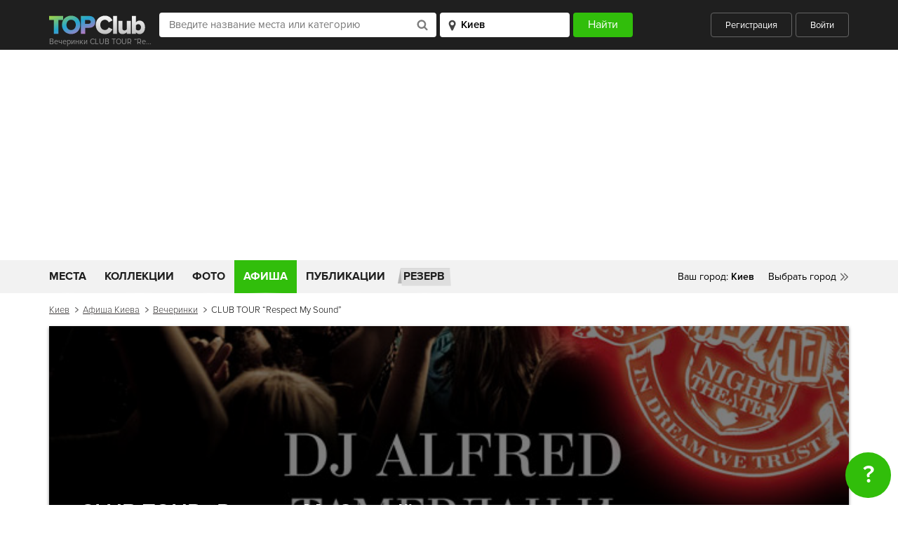

--- FILE ---
content_type: text/html; charset=UTF-8
request_url: https://topclub.ua/event-club-tour-respect-my-sound.html
body_size: 12757
content:
<!DOCTYPE html>
<html lang="ru">
<head>
    <meta charset="UTF-8">
    <meta name="viewport" content="width=device-width, initial-scale=1.0">
    <meta http-equiv="X-UA-Compatible" content="ie=edge">
    <meta name="theme-color" content="#1f1f1f">
    <meta name="csrf-param" content="_csrf">
    <meta name="csrf-token" content="SKrRcaMLSOsYPIQEDeY6oRCTwawj7XXM2JzI5h0KnvR5w7cul3ELglJ_8UV3s17ZItLz8xGZFomd6ayleVn6kA==">
    <title>CLUB TOUR “Respect My Sound”, 5 февраля - 6 февраля, ПаТиПа (Закрыт) – Афиша событий Киева – TOPClub</title>

        <meta name="description" content="CLUB TOUR “Respect My Sound”, 5 февраля - 6 февраля, ПаТиПа (Закрыт). Стоимость входа, описание, фото.">
<meta name="keywords" content="">
<meta property="fb:app_id" content="167995056594355">
<meta property="og:site_name" content="TOPClub">
<meta property="og:title" content="CLUB TOUR “Respect My Sound”">
<meta property="og:url" content="https://topclub.ua/event-club-tour-respect-my-sound.html">
<meta property="og:type" content="website">
<meta property="og:image" content="https://topclub.ua/images/uploads/events/093650o.jpg">
<meta property="og:description" content="CLUB TOUR “Respect My Sound”, 5 февраля - 6 февраля, ПаТиПа (Закрыт)">
<link href="https://topclub.ua/event-club-tour-respect-my-sound.html" rel="canonical">
<link href="/css/style.css?v=1575487106" rel="stylesheet">
<link href="/css/libs.css?v=1500458282" rel="stylesheet">
    <link rel="shortcut icon" type="image/ico" href="/favicon.ico" />

            <script async src="//pagead2.googlesyndication.com/pagead/js/adsbygoogle.js"></script>

<!-- Google tag (gtag.js) -->
<script async src="https://www.googletagmanager.com/gtag/js?id=G-7ZX0F06795"></script>
<script>
  window.dataLayer = window.dataLayer || [];
  function gtag(){dataLayer.push(arguments);}
  gtag('js', new Date());

  gtag('config', 'G-7ZX0F06795');
</script>

<script type="text/javascript">
    var _gaq = _gaq || [];
    _gaq.push(['_setAccount', 'UA-2156127-1']);
    _gaq.push(['_setDomainName', '.topclub.ua']);
    _gaq.push(['_addOrganic', 'Yandex', 'query']);
    _gaq.push(['_addOrganic', 'Bigmir', 'query']);
    _gaq.push(['_addOrganic', 'Rambler', 'query']);
    _gaq.push(['_addOrganic', 'Mail', 'q']);
    _gaq.push(['_addOrganic', 'Nigma', 'q']);
    _gaq.push(['_addOrganic', 'Webalta', 'q']);
    _gaq.push(['_addOrganic', 'Aport', 'r']);
    _gaq.push(['_addOrganic', 'Bing', 'q']);
    _gaq.push(['_addOrganic', 'QIP', 'query']);
    _gaq.push(['_trackPageview']);

    (function()
    {
        var ga = document.createElement('script'); ga.type = 'text/javascript'; ga.async = true;
        ga.src = ('https:' == document.location.protocol ? 'https://' : 'http://') + 'stats.g.doubleclick.net/dc.js';
        var s = document.getElementsByTagName('script')[0]; s.parentNode.insertBefore(ga, s);
    })();
</script>

<!-- (C)2000-2011 Gemius SA - gemiusAudience / topclub-ua / main -->
<script type="text/javascript">
    <!--//--><![CDATA[//><!--
    var pp_gemius_identifier = new String('ndnlFL7kUaQ0hdcJ6hP.mMQ5nOm_lzAz0XLkL_mCjAX.T7');
    //--><!]]>
</script>
<script type="text/javascript" src="/js/xgemius.js"></script>

<script type="application/ld+json">{
"@context": "http://schema.org/", "@type": "WebSite", "url": "https://topclub.ua/", "name": "TOPClub", "alternateName": "TOPClub сити-гайд"
}</script>
<script type="application/ld+json">{"@context": "http://schema.org/","@type": "Organization",
"url": "https://topclub.ua/", "logo": "https://topclub.ua/img/svg/logo.svg"}</script> <script type="application/ld+json">{
"@context" : "http://schema.org", "@type": "Organization",
"name" : "TOPClub сити-гайд",
"url" : "https://topclub.ua/", "sameAs" : ["https://www.facebook.com/Topclub.ua","https://
www.instagram.com/topclub_ua/","https://twitter.com/Topclubua","http://vk.com/topclubua"] }</script>

<!-- Facebook widget -->
<div id="fb-root"></div>
<script>
    window.fbAsyncInit = function() {
        FB.init({
            appId            : '556292178041651',
            autoLogAppEvents : true,
            xfbml            : true,
            version          : 'v2.5'
        });
    };

    (function(d, s, id) {
        var js, fjs = d.getElementsByTagName(s)[0];
        if (d.getElementById(id)) return;
        js = d.createElement(s); js.id = id;
        js.src = "//connect.facebook.net/ru_RU/sdk.js";
        fjs.parentNode.insertBefore(js, fjs);
    }(document, 'script', 'facebook-jssdk'));
</script>

<!-- Facebook Pixel Code -->
<script>
    !function(f,b,e,v,n,t,s)
    {if(f.fbq)return;n=f.fbq=function(){n.callMethod?
        n.callMethod.apply(n,arguments):n.queue.push(arguments)};
        if(!f._fbq)f._fbq=n;n.push=n;n.loaded=!0;n.version='2.0';
        n.queue=[];t=b.createElement(e);t.async=!0;
        t.src=v;s=b.getElementsByTagName(e)[0];
        s.parentNode.insertBefore(t,s)}(window, document,'script',
        'https://connect.facebook.net/en_US/fbevents.js');
    fbq('init', '1964516573871112');
    fbq('track', 'PageView');
</script>
<noscript><img height="1" width="1" style="display:none"
               src="https://www.facebook.com/tr?id=1964516573871112&ev=PageView&noscript=1"
    /></noscript>
<!-- End Facebook Pixel Code -->

<script async src="//pagead2.googlesyndication.com/pagead/js/adsbygoogle.js"></script>
<script>
    (adsbygoogle = window.adsbygoogle || []).push({
        google_ad_client: "ca-pub-4776780862728873",
        enable_page_level_ads: true
    });
</script>
    
</head>
<body>



<header class="wrapper wrapper--header">
    <div class="header">
        <div class="header__title-wrapper">
            <a href="https://topclub.ua/kiev/" class="header__logo"><img src="/img/svg/logo.svg" alt="" class="logo__image"></a>
            <h1 class="header__title">Вечеринки CLUB TOUR “Respect My Sound”</h1>
        </div>

        <form id="header_filter_form" class="header__form live-search-form" action="https://topclub.ua/kiev/search-places/" method="get">
        <div class="header__input-search-loader hidden">
            <img src="/img/svg/spinner.svg" alt="">
        </div>
        <input type="text" class="header__input-place" placeholder="Введите название места или категорию"
               name="q" value="" autocomplete="off" id="live-search">
        <div class="header__input-search-results live-search-body hidden" id="live-search-body"></div>
        <select id="live-city" class="header__input-city">
            <option value="kiev" selected>Киев</option>
        </select>
        <div class="header__input-city-results" id="live-city-body"></div>
        <input type="submit" class="header__submit" value="Найти">

        </form>
        <div class="header__user">
                            <a href="javascript:;" class="header__btn header__btn--registration auth-registration">Регистрация</a>
                <a href="javascript:;" class="header__btn header__btn--login auth-login">Войти</a>
                    </div>
        <a href="javascript:;" class="header__search-toggler">
            <img src="/img/svg/header_search-icon.svg" alt="">
        </a>
        <a href="javascript:;" class="header__hamburger">
            <span></span>
            <span></span>
            <span></span>
        </a>
    </div>
</header>



<div class="wrapper wrapper--main-nav">
    <nav class="main-nav">

        <ul class="main-nav__list">
    <li class="main-nav__item"><a href="https://topclub.ua/kiev/search-places/" class="main-nav__link ">Места</a>
        <ul class="main-nav__submenu">

                                                                <li class="main-nav__submenu-item">
                        <a href="https://topclub.ua/kiev/places-restaurants/" class="main-nav__submenu-link">
                            Рестораны<span class="main-nav__submenu-qty">2013</span>
                        </a>

                                                    <ul class="main-nav__second-submenu">

                                                                    <li class="main-nav__second-submenu-item">
                                        <a href="https://topclub.ua/kiev/places-art-kafe/"
                                           class="main-nav__second-submenu-link">
                                            Арт-кафе
                                        </a>
                                    </li>
                                                                    <li class="main-nav__second-submenu-item">
                                        <a href="https://topclub.ua/kiev/places-art-klub/"
                                           class="main-nav__second-submenu-link">
                                            Арт-клубы
                                        </a>
                                    </li>
                                                                    <li class="main-nav__second-submenu-item">
                                        <a href="https://topclub.ua/kiev/places-bary/"
                                           class="main-nav__second-submenu-link">
                                            Бары
                                        </a>
                                    </li>
                                                                    <li class="main-nav__second-submenu-item">
                                        <a href="https://topclub.ua/kiev/places-dzhelateriya/"
                                           class="main-nav__second-submenu-link">
                                            Джелатерии
                                        </a>
                                    </li>
                                                                    <li class="main-nav__second-submenu-item">
                                        <a href="https://topclub.ua/kiev/places-zagorodnyj-restoran/"
                                           class="main-nav__second-submenu-link">
                                            Загородные рестораны
                                        </a>
                                    </li>
                                                                    <li class="main-nav__second-submenu-item">
                                        <a href="https://topclub.ua/kiev/places-kafe/"
                                           class="main-nav__second-submenu-link">
                                            Кафе
                                        </a>
                                    </li>
                                                                    <li class="main-nav__second-submenu-item">
                                        <a href="https://topclub.ua/kiev/places-kofejni/"
                                           class="main-nav__second-submenu-link">
                                            Кофейни
                                        </a>
                                    </li>
                                                                    <li class="main-nav__second-submenu-item">
                                        <a href="https://topclub.ua/kiev/places-paby/"
                                           class="main-nav__second-submenu-link">
                                            Пабы
                                        </a>
                                    </li>
                                                                    <li class="main-nav__second-submenu-item">
                                        <a href="https://topclub.ua/kiev/places-pivnye/"
                                           class="main-nav__second-submenu-link">
                                            Пивные
                                        </a>
                                    </li>
                                                                    <li class="main-nav__second-submenu-item">
                                        <a href="https://topclub.ua/kiev/places-piccerii/"
                                           class="main-nav__second-submenu-link">
                                            Пиццерии
                                        </a>
                                    </li>
                                                                    <li class="main-nav__second-submenu-item">
                                        <a href="https://topclub.ua/kiev/places-pri-gostinice/"
                                           class="main-nav__second-submenu-link">
                                            При гостиницах
                                        </a>
                                    </li>
                                                                    <li class="main-nav__second-submenu-item">
                                        <a href="https://topclub.ua/kiev/places-restoran-otel/"
                                           class="main-nav__second-submenu-link">
                                            Рестораны-отели
                                        </a>
                                    </li>
                                                                    <li class="main-nav__second-submenu-item">
                                        <a href="https://topclub.ua/kiev/places-restorany/"
                                           class="main-nav__second-submenu-link">
                                            Рестораны
                                        </a>
                                    </li>
                                                                    <li class="main-nav__second-submenu-item">
                                        <a href="https://topclub.ua/kiev/places-sushi/"
                                           class="main-nav__second-submenu-link">
                                            Суши
                                        </a>
                                    </li>
                                                                    <li class="main-nav__second-submenu-item">
                                        <a href="https://topclub.ua/kiev/places-chajnye/"
                                           class="main-nav__second-submenu-link">
                                            Чайные
                                        </a>
                                    </li>
                                                                    <li class="main-nav__second-submenu-item">
                                        <a href="https://topclub.ua/kiev/places-kalyan-bary/"
                                           class="main-nav__second-submenu-link">
                                            Кальян-бары
                                        </a>
                                    </li>
                                                                    <li class="main-nav__second-submenu-item">
                                        <a href="https://topclub.ua/kiev/places-matejnya/"
                                           class="main-nav__second-submenu-link">
                                            Матейни
                                        </a>
                                    </li>
                                                                    <li class="main-nav__second-submenu-item">
                                        <a href="https://topclub.ua/kiev/places-bistro/"
                                           class="main-nav__second-submenu-link">
                                            Бистро
                                        </a>
                                    </li>
                                                                    <li class="main-nav__second-submenu-item">
                                        <a href="https://topclub.ua/kiev/places-launzh-bar/"
                                           class="main-nav__second-submenu-link">
                                            Лаунж-бары
                                        </a>
                                    </li>
                                                                    <li class="main-nav__second-submenu-item">
                                        <a href="https://topclub.ua/kiev/places-tajskie-restorany/"
                                           class="main-nav__second-submenu-link">
                                            Тайские рестораны
                                        </a>
                                    </li>
                                                                    <li class="main-nav__second-submenu-item">
                                        <a href="https://topclub.ua/kiev/places-stejk-hauzy/"
                                           class="main-nav__second-submenu-link">
                                            Стейк-хаусы
                                        </a>
                                    </li>
                                                                    <li class="main-nav__second-submenu-item">
                                        <a href="https://topclub.ua/kiev/places-rybnye-restorany/"
                                           class="main-nav__second-submenu-link">
                                            Рыбные рестораны
                                        </a>
                                    </li>
                                                                    <li class="main-nav__second-submenu-item">
                                        <a href="https://topclub.ua/kiev/places-burgernye/"
                                           class="main-nav__second-submenu-link">
                                            Бургерные
                                        </a>
                                    </li>
                                                                    <li class="main-nav__second-submenu-item">
                                        <a href="https://topclub.ua/kiev/places-zhivaya-muzyka/"
                                           class="main-nav__second-submenu-link">
                                            Живая музыка
                                        </a>
                                    </li>
                                                                    <li class="main-nav__second-submenu-item">
                                        <a href="https://topclub.ua/kiev/places-pekarni-i-konditerskie/"
                                           class="main-nav__second-submenu-link">
                                            Пекарни и кондитерские
                                        </a>
                                    </li>
                                
                                                                    <li class="main-nav__second-submenu-item">
                                        <a href="https://topclub.ua/kiev/search-restaurants/feature-bankety/"
                                           class="main-nav__second-submenu-link">
                                            Банкетные залы
                                        </a>
                                    </li>
                                
                            </ul>
                        
                    </li>
                                                                                <li class="main-nav__submenu-item">
                        <a href="https://topclub.ua/kiev/places-nightlife/" class="main-nav__submenu-link">
                            Ночная жизнь<span class="main-nav__submenu-qty">127</span>
                        </a>

                                                    <ul class="main-nav__second-submenu">

                                                                    <li class="main-nav__second-submenu-item">
                                        <a href="https://topclub.ua/kiev/places-nochnye-kluby/"
                                           class="main-nav__second-submenu-link">
                                            Ночные клубы
                                        </a>
                                    </li>
                                                                    <li class="main-nav__second-submenu-item">
                                        <a href="https://topclub.ua/kiev/places-striptiz_kluby/"
                                           class="main-nav__second-submenu-link">
                                            Стриптиз клубы
                                        </a>
                                    </li>
                                                                    <li class="main-nav__second-submenu-item">
                                        <a href="https://topclub.ua/kiev/places-karaoke/"
                                           class="main-nav__second-submenu-link">
                                            Караоке
                                        </a>
                                    </li>
                                                                    <li class="main-nav__second-submenu-item">
                                        <a href="https://topclub.ua/kiev/places-gay_kluby/"
                                           class="main-nav__second-submenu-link">
                                            Гей клубы
                                        </a>
                                    </li>
                                
                                
                            </ul>
                        
                    </li>
                                                                                <li class="main-nav__submenu-item">
                        <a href="https://topclub.ua/kiev/places-dostavka-edi/" class="main-nav__submenu-link">
                            Доставка еды<span class="main-nav__submenu-qty">27</span>
                        </a>

                                                    <ul class="main-nav__second-submenu">

                                                                    <li class="main-nav__second-submenu-item">
                                        <a href="https://topclub.ua/kiev/places-online_dostavka/"
                                           class="main-nav__second-submenu-link">
                                            Online доставка
                                        </a>
                                    </li>
                                                                    <li class="main-nav__second-submenu-item">
                                        <a href="https://topclub.ua/kiev/places-kejtering/"
                                           class="main-nav__second-submenu-link">
                                            Кейтеринг
                                        </a>
                                    </li>
                                
                                
                            </ul>
                        
                    </li>
                                                                                <li class="main-nav__submenu-item">
                        <a href="https://topclub.ua/kiev/places-zdorovie-i-medicina/" class="main-nav__submenu-link">
                            Здоровье и медицина<span class="main-nav__submenu-qty">9</span>
                        </a>

                                                    <ul class="main-nav__second-submenu">

                                                                    <li class="main-nav__second-submenu-item">
                                        <a href="https://topclub.ua/kiev/places-banya/"
                                           class="main-nav__second-submenu-link">
                                            Бани
                                        </a>
                                    </li>
                                                                    <li class="main-nav__second-submenu-item">
                                        <a href="https://topclub.ua/kiev/places-massazhnye-salony/"
                                           class="main-nav__second-submenu-link">
                                            Массажные салоны
                                        </a>
                                    </li>
                                                                    <li class="main-nav__second-submenu-item">
                                        <a href="https://topclub.ua/kiev/places-sauny/"
                                           class="main-nav__second-submenu-link">
                                            Сауны
                                        </a>
                                    </li>
                                                                    <li class="main-nav__second-submenu-item">
                                        <a href="https://topclub.ua/kiev/places-trenazhernye_zaly/"
                                           class="main-nav__second-submenu-link">
                                            Тренажерные залы
                                        </a>
                                    </li>
                                                                    <li class="main-nav__second-submenu-item">
                                        <a href="https://topclub.ua/kiev/places-fitnes-centry/"
                                           class="main-nav__second-submenu-link">
                                            Фитнес центры
                                        </a>
                                    </li>
                                
                                
                            </ul>
                        
                    </li>
                                                                                <li class="main-nav__submenu-item">
                        <a href="https://topclub.ua/kiev/places-activniy-otdih/" class="main-nav__submenu-link">
                            Активный отдых и развлечения<span class="main-nav__submenu-qty">45</span>
                        </a>

                                                    <ul class="main-nav__second-submenu">

                                                                    <li class="main-nav__second-submenu-item">
                                        <a href="https://topclub.ua/kiev/places-bassejny/"
                                           class="main-nav__second-submenu-link">
                                            Бассейны
                                        </a>
                                    </li>
                                                                    <li class="main-nav__second-submenu-item">
                                        <a href="https://topclub.ua/kiev/places-bilyardnye/"
                                           class="main-nav__second-submenu-link">
                                            Бильярдные
                                        </a>
                                    </li>
                                                                    <li class="main-nav__second-submenu-item">
                                        <a href="https://topclub.ua/kiev/places-bouling/"
                                           class="main-nav__second-submenu-link">
                                            Боулинги
                                        </a>
                                    </li>
                                                                    <li class="main-nav__second-submenu-item">
                                        <a href="https://topclub.ua/kiev/places-zooparki/"
                                           class="main-nav__second-submenu-link">
                                            Зоопарки
                                        </a>
                                    </li>
                                                                    <li class="main-nav__second-submenu-item">
                                        <a href="https://topclub.ua/kiev/places-igrovye-avtomaty/"
                                           class="main-nav__second-submenu-link">
                                            Игровые автоматы
                                        </a>
                                    </li>
                                                                    <li class="main-nav__second-submenu-item">
                                        <a href="https://topclub.ua/kiev/places-internet-kafe/"
                                           class="main-nav__second-submenu-link">
                                            Интернет кафе
                                        </a>
                                    </li>
                                                                    <li class="main-nav__second-submenu-item">
                                        <a href="https://topclub.ua/kiev/places-karting-centr/"
                                           class="main-nav__second-submenu-link">
                                            Картинг-центры
                                        </a>
                                    </li>
                                                                    <li class="main-nav__second-submenu-item">
                                        <a href="https://topclub.ua/kiev/places-kompyuternye-kluby/"
                                           class="main-nav__second-submenu-link">
                                            Компьютерные клубы
                                        </a>
                                    </li>
                                                                    <li class="main-nav__second-submenu-item">
                                        <a href="https://topclub.ua/kiev/places-ledovye-katki/"
                                           class="main-nav__second-submenu-link">
                                            Ледовые катки
                                        </a>
                                    </li>
                                                                    <li class="main-nav__second-submenu-item">
                                        <a href="https://topclub.ua/kiev/places-pejntbolnye-kluby/"
                                           class="main-nav__second-submenu-link">
                                            Пейнтбольные клубы
                                        </a>
                                    </li>
                                                                    <li class="main-nav__second-submenu-item">
                                        <a href="https://topclub.ua/kiev/places-razvlekatelnye-centry/"
                                           class="main-nav__second-submenu-link">
                                            Развлекательные центры
                                        </a>
                                    </li>
                                                                    <li class="main-nav__second-submenu-item">
                                        <a href="https://topclub.ua/kiev/places-stadiony/"
                                           class="main-nav__second-submenu-link">
                                            Стадионы
                                        </a>
                                    </li>
                                                                    <li class="main-nav__second-submenu-item">
                                        <a href="https://topclub.ua/kiev/places-plyazhy/"
                                           class="main-nav__second-submenu-link">
                                            Пляжи
                                        </a>
                                    </li>
                                
                                
                            </ul>
                        
                    </li>
                                                                                <li class="main-nav__submenu-item">
                        <a href="https://topclub.ua/kiev/places-magazini-i-shoping/" class="main-nav__submenu-link">
                            Магазины и шопинг<span class="main-nav__submenu-qty">26</span>
                        </a>

                                                    <ul class="main-nav__second-submenu">

                                                                    <li class="main-nav__second-submenu-item">
                                        <a href="https://topclub.ua/kiev/places-butiki/"
                                           class="main-nav__second-submenu-link">
                                            Бутики
                                        </a>
                                    </li>
                                                                    <li class="main-nav__second-submenu-item">
                                        <a href="https://topclub.ua/kiev/places-magaziny/"
                                           class="main-nav__second-submenu-link">
                                            Магазины
                                        </a>
                                    </li>
                                                                    <li class="main-nav__second-submenu-item">
                                        <a href="https://topclub.ua/kiev/places-magaziny-odezhdy/"
                                           class="main-nav__second-submenu-link">
                                            Магазины одежды
                                        </a>
                                    </li>
                                                                    <li class="main-nav__second-submenu-item">
                                        <a href="https://topclub.ua/kiev/places-svadebnye-salony/"
                                           class="main-nav__second-submenu-link">
                                            Свадебные салоны
                                        </a>
                                    </li>
                                                                    <li class="main-nav__second-submenu-item">
                                        <a href="https://topclub.ua/kiev/places-stokovye/"
                                           class="main-nav__second-submenu-link">
                                            Стоковые магазины
                                        </a>
                                    </li>
                                                                    <li class="main-nav__second-submenu-item">
                                        <a href="https://topclub.ua/kiev/places-supermarkety/"
                                           class="main-nav__second-submenu-link">
                                            Супермаркеты
                                        </a>
                                    </li>
                                                                    <li class="main-nav__second-submenu-item">
                                        <a href="https://topclub.ua/kiev/places-torgovye_kompleksy/"
                                           class="main-nav__second-submenu-link">
                                            Торговые комплексы
                                        </a>
                                    </li>
                                                                    <li class="main-nav__second-submenu-item">
                                        <a href="https://topclub.ua/kiev/places-torgovye_centry/"
                                           class="main-nav__second-submenu-link">
                                            Торговые центры
                                        </a>
                                    </li>
                                
                                
                            </ul>
                        
                    </li>
                                                                                <li class="main-nav__submenu-item">
                        <a href="https://topclub.ua/kiev/places-kultura-i-iskustvo/" class="main-nav__submenu-link">
                            Культура и искусство<span class="main-nav__submenu-qty">116</span>
                        </a>

                                                    <ul class="main-nav__second-submenu">

                                                                    <li class="main-nav__second-submenu-item">
                                        <a href="https://topclub.ua/kiev/places-vystavki/"
                                           class="main-nav__second-submenu-link">
                                            Выставки
                                        </a>
                                    </li>
                                                                    <li class="main-nav__second-submenu-item">
                                        <a href="https://topclub.ua/kiev/places-galerei/"
                                           class="main-nav__second-submenu-link">
                                            Галереи
                                        </a>
                                    </li>
                                                                    <li class="main-nav__second-submenu-item">
                                        <a href="https://topclub.ua/kiev/places-kinoteatry/"
                                           class="main-nav__second-submenu-link">
                                            Кинотеатры
                                        </a>
                                    </li>
                                                                    <li class="main-nav__second-submenu-item">
                                        <a href="https://topclub.ua/kiev/places-koncertnye-zaly/"
                                           class="main-nav__second-submenu-link">
                                            Концертные залы
                                        </a>
                                    </li>
                                                                    <li class="main-nav__second-submenu-item">
                                        <a href="https://topclub.ua/kiev/places-muzei/"
                                           class="main-nav__second-submenu-link">
                                            Музеи
                                        </a>
                                    </li>
                                                                    <li class="main-nav__second-submenu-item">
                                        <a href="https://topclub.ua/kiev/places-teatry/"
                                           class="main-nav__second-submenu-link">
                                            Театры
                                        </a>
                                    </li>
                                                                    <li class="main-nav__second-submenu-item">
                                        <a href="https://topclub.ua/kiev/places-cirki/"
                                           class="main-nav__second-submenu-link">
                                            Цирки
                                        </a>
                                    </li>
                                                                    <li class="main-nav__second-submenu-item">
                                        <a href="https://topclub.ua/kiev/places-dvorcy-i-doma-kultury/"
                                           class="main-nav__second-submenu-link">
                                            Дворцы и дома культуры
                                        </a>
                                    </li>
                                
                                
                            </ul>
                        
                    </li>
                                                                                <li class="main-nav__submenu-item">
                        <a href="https://topclub.ua/kiev/places-turizm-i-puteshestvia/" class="main-nav__submenu-link">
                            Туризм и путешествия<span class="main-nav__submenu-qty">15</span>
                        </a>

                                                    <ul class="main-nav__second-submenu">

                                                                    <li class="main-nav__second-submenu-item">
                                        <a href="https://topclub.ua/kiev/places-gostinicy/"
                                           class="main-nav__second-submenu-link">
                                            Гостиницы
                                        </a>
                                    </li>
                                                                    <li class="main-nav__second-submenu-item">
                                        <a href="https://topclub.ua/kiev/places-turoperator/"
                                           class="main-nav__second-submenu-link">
                                            Туроператоры
                                        </a>
                                    </li>
                                
                                
                            </ul>
                        
                    </li>
                                                                                <li class="main-nav__submenu-item">
                        <a href="https://topclub.ua/kiev/places-eda/" class="main-nav__submenu-link">
                            Еда<span class="main-nav__submenu-qty">101</span>
                        </a>

                                                    <ul class="main-nav__second-submenu">

                                                                    <li class="main-nav__second-submenu-item">
                                        <a href="https://topclub.ua/kiev/places-konditerskaya/"
                                           class="main-nav__second-submenu-link">
                                            Кондитерские
                                        </a>
                                    </li>
                                                                    <li class="main-nav__second-submenu-item">
                                        <a href="https://topclub.ua/kiev/places-fastfud/"
                                           class="main-nav__second-submenu-link">
                                            Фастфуды
                                        </a>
                                    </li>
                                                                    <li class="main-nav__second-submenu-item">
                                        <a href="https://topclub.ua/kiev/places-eda-na-vynos/"
                                           class="main-nav__second-submenu-link">
                                            Еда на вынос
                                        </a>
                                    </li>
                                
                                
                            </ul>
                        
                    </li>
                                                                                <li class="main-nav__submenu-item">
                        <a href="https://topclub.ua/kiev/places-krasota-i-fitness/" class="main-nav__submenu-link">
                            Красота и фитнес<span class="main-nav__submenu-qty">1</span>
                        </a>

                                                    <ul class="main-nav__second-submenu">

                                                                    <li class="main-nav__second-submenu-item">
                                        <a href="https://topclub.ua/kiev/places-salony-krasoty/"
                                           class="main-nav__second-submenu-link">
                                            Салоны красоты
                                        </a>
                                    </li>
                                                                    <li class="main-nav__second-submenu-item">
                                        <a href="https://topclub.ua/kiev/places-salony-tatu/"
                                           class="main-nav__second-submenu-link">
                                            Салоны тату
                                        </a>
                                    </li>
                                
                                
                            </ul>
                        
                    </li>
                                                                                <li class="main-nav__submenu-item">
                        <a href="https://topclub.ua/kiev/places-obrazovanie/" class="main-nav__submenu-link">
                            Образование<span class="main-nav__submenu-qty">1</span>
                        </a>

                                                    <ul class="main-nav__second-submenu">

                                                                    <li class="main-nav__second-submenu-item">
                                        <a href="https://topclub.ua/kiev/places-tancevalnye-shkoly/"
                                           class="main-nav__second-submenu-link">
                                            Танцевальные школы
                                        </a>
                                    </li>
                                
                                
                            </ul>
                        
                    </li>
                            
        </ul>
    </li>
    <!-- <li class="main-nav__item main-nav__item--hotels">
        <a href="https://www.booking.com/?aid=1301824&label=topclub"
           class="main-nav__link main-nav__link--hotels" rel="nofollow">
            Отели
        </a>
    </li> -->
    <li class="main-nav__item">
        <a href="https://topclub.ua/kiev/collections/"
           class="main-nav__link ">
            Коллекции
        </a>
    </li>
    <li class="main-nav__item">
        <a href="https://topclub.ua/kiev/photoreports/"
           class="main-nav__link ">
            Фото
        </a>
    </li>
    <li class="main-nav__item">
        <a href="https://topclub.ua/kiev/events/"
           class="main-nav__link main-nav__link--active">
            Афиша
        </a>
    </li>
    <li class="main-nav__item">
        <a href="https://topclub.ua/kiev/articles/"
           class="main-nav__link ">
            Публикации
        </a>
    </li>
    <li class="main-nav__item main-nav__item--reserve">
        <a href="https://topclub.ua/kiev/discount-places/" class="main-nav__link main-nav__link--reserve">
            Резерв
        </a>
    </li>
    </ul>


        <div class="main-nav__mobile">
            <a href="https://topclub.ua/kiev/discount-places/" class="main-nav__mobile-reserve">Бронирование
                столиков</a>
                            <a href="javascript:;" class="main-nav__mobile-user header__btn--login auth-login">Войти</a>
                <a href="javascript:;" class="main-nav__mobile-user header__btn--registration auth-registration">Зарегистрироваться</a>
                    </div>

        <div class="main-nav__cities">
    <ul>
        <li><span class="main-nav__yourcity">Ваш город: </span><span
                    class="main-nav__yourcity main-nav__yourcity--bold" id="header-city-name">Киев</span></li>
        <li class="main-nav__relative">
            <a href="#" class="main-nav__city main-nav__city--choose">Выбрать город</a>
            <div class="main-nav__cities-dropdown">
                <div class="cities-dropdown__top">
                    <h5>Популярные города</h5>
                    <a href="#" class="main-nav__cities-close">Скрыть</a>
                </div>
                <div class="cities-dropdown__middle">
                    <ul>
                                                
                            <li><a href="https://topclub.ua/odessa/" class="cities-dropdown__link">Одесса</a></li>

                        
                            <li><a href="https://topclub.ua/kharkiv/" class="cities-dropdown__link">Харьков</a></li>

                        
                            <li><a href="https://topclub.ua/kiev/" class="cities-dropdown__link">Киев</a></li>

                        
                            <li><a href="https://topclub.ua/dnepropetrovsk/" class="cities-dropdown__link">Днепр</a></li>

                        
                            <li><a href="https://topclub.ua/lvov/" class="cities-dropdown__link">Львов</a></li>

                        
                            <li><a href="https://topclub.ua/cherkassy/" class="cities-dropdown__link">Черкассы</a></li>

                                            </ul>
                </div>
                <!-- <div class="cities-dropdown__bottom">
                    <strong>Поиск города</strong>
                    <input type="text" placeholder="Введите название города">
                </div> -->
            </div>
        </li>
    </ul>
</div>


    </nav>
    <div class="main-nav__mobile-search hidden">
        <form id="header_filter_form_mobile" class="live-search-form" action="https://topclub.ua/kiev/search-places/" method="get">
        <div class="header__input-search-loader hidden">
            <img src="/img/svg/spinner.svg" alt="">
        </div>
        <input type="text" class="main-nav__mobile-search__input main-nav__mobile-search__input--place"
               placeholder="Введите название места или события" name="q" autocomplete="off" id="mobile-live-search"
               value="">
        <div class="header__input-search-results mobile-live-search-body hidden" id="mobile-live-search-body"></div>
        <select id="mobile-live-city" class="main-nav__mobile-search__input main-nav__mobile-search__input--city">
            <option value="kiev" selected>Киев</option>
        </select>
        <div class="header__input-city-results" id="mobile-live-city-body"></div>
        <input type="submit" class="main-nav__mobile-search__submit" value="Найти">

        </form>    </div>
</div>

<!--ad-->
<center>
    <!--/* Revive Adserver Javascript Tag v3.0.5 */-->
    <script type='text/javascript'><!--//<![CDATA[
        var m3_u = (location.protocol == 'https:' ? 'https://topclub.ua/revive/www/delivery/ajs.php' : 'http://topclub.ua/revive/www/delivery/ajs.php');
        var m3_r = Math.floor(Math.random() * 99999999999);
        if (!document.MAX_used) document.MAX_used = ',';
        document.write("<scr" + "ipt type='text/javascript' src='" + m3_u);
        document.write("?zoneid=2&amp;target=_blank");
        document.write('&amp;cb=' + m3_r);
        if (document.MAX_used != ',') document.write("&amp;exclude=" + document.MAX_used);
        document.write(document.charset ? '&amp;charset=' + document.charset : (document.characterSet ? '&amp;charset=' + document.characterSet : ''));
        document.write("&amp;loc=" + escape(window.location));
        if (document.referrer) document.write("&amp;referer=" + escape(document.referrer));
        if (document.context) document.write("&context=" + escape(document.context));
        if (document.mmm_fo) document.write("&amp;mmm_fo=1");
        document.write("'><\/scr" + "ipt>");
        //]]>--></script>
    <noscript><a href='http://topclub.ua/revive/www/delivery/ck.php?n=a86e67c5&cb=INSERT_RANDOM_NUMBER_HERE'
                 target='_blank'><img
                    src='http://topclub.ua/revive/www/delivery/avw.php?zoneid=2&cb=INSERT_RANDOM_NUMBER_HERE&n=a86e67c5'
                    border='0' alt=''/></a></noscript>
</center>




    <div class="register__wrapper">
        <div class="register__bg-opacity register-hide">
            <div class="register-popup">
                <img src="/img/svg/logo.svg" alt="" class="register-popup__logo">
                <a href="#" class="register__close"></a>
                <div class="register__popup__tabs">
                    <div class="register-popup__tabs">
                        <a href="#" class="register-popup__tab register-popup__tab--active" id="login-tab">Вход</a>
                        <a href="#" class="register-popup__tab" id="register-tab">Регистрация</a>
                    </div>
                    <div class="login-tab login-tab--active">

                        


<form action="https://topclub.ua/user/login/" id="user-login" name="login" class="login-tab__form">
    <div id="loginform-email" class="register__row">
        <input type="email" name="LoginForm[email]" class="login-tab__input" placeholder="E-mail">
        <span class="login-tab__error"></span>
    </div>
    <div id="loginform-password" class="register__row">
        <input type="password" name="LoginForm[password]" class="login-tab__input" placeholder="Пароль">
        <span class="login-tab__error"></span>
    </div>
    <div class="login-tab__form-bottom">
        <input id="login-remember" type="checkbox" name="LoginForm[rememberMe]" value="1" checked class="login-tab__checkbox">
        <label for="login-remember" class="login-tab__label">Запомнить меня</label>
        <a href="#" class="login-tab__forgot forgot-popup">Восстановить пароль</a>
    </div>
    <button type="submit" class="login-tab__login">Войти</button>
</form>

<div class="login-tab__or"><span>или</span></div>


<a href="https://topclub.ua/user/auth/?authclient=facebook" class="login-tab__fb">
    <img src="/img/svg/regfb.svg" alt="">
    <span>Войти через Facebook</span>
</a>



                    </div>
                    <div class="register-tab">

                        


<form action="https://topclub.ua/user/signup/" id="user-signup" name="register" class="register-tab__form">
    <div id="signupform-email" class="register__row">
        <input type="email" name="SignupForm[email]" class="register-tab__input" placeholder="E-mail">
        <span class="login-tab__error"></span>
    </div>
    <div id="signupform-name" class="register__row">
        <input name="SignupForm[name]" class="register-tab__input" placeholder="Имя">
        <span class="login-tab__error"></span>
    </div>
    <div id="signupform-password" class="register__row">
        <input type="password" name="SignupForm[password]" class="register-tab__input" placeholder="Пароль">
        <span class="login-tab__error"></span>
    </div>
    <div class="register-tab__form-bottom">
        <input id="register-remember" type="checkbox" name="SignupForm[rememberMe]" value="1" class="register-tab__checkbox" checked>
        <label for="register-remember" class="register-tab__label">Запомнить меня</label>
        <a href="#" class="register-tab__forgot forgot-popup">Восстановить пароль</a>
    </div>
    <button type="submit" class="register-tab__register">Зарегистрироваться</button>
</form>

<div class="login-tab__or"><span>или</span></div>


<a href="https://topclub.ua/user/auth/?authclient=facebook" class="login-tab__fb">
    <img src="/img/svg/regfb.svg" alt="">
    <span>Войти через Facebook</span>
</a>



                    </div>
                </div>
            </div>
            <div class="forgot-password">
                <img src="/img/svg/logo.svg" alt="" class="register-popup__logo">
                <a href="#" class="register__close"></a>
                <a href="#" class="forgot-password__goback">
                    <img src="/img/svg/forgotpass__back.svg" alt="">
                    <span>Восстановить пароль</span>
                </a>

                


<form action="https://topclub.ua/user/request-password-reset/" id="user-password-reset" name="forgotpassword" class="forgot-password__form">
    <div id="passwordresetrequestform-email" class="register__row">
        <input type="email" name="PasswordResetRequestForm[email]" class="forgot-password__input" placeholder="Введите ваш E-mail">
        <span class="login-tab__error"></span>
    </div>
    <button type="submit" class="forgot-password__submit">Восстановить пароль</button>
</form>


            </div>
            <div class="register-message">
                <img src="/img/svg/logo.svg" alt="" class="register-popup__logo">
                <a href="#" class="register__close"></a>
                <div class="register-message__text"></div>
            </div>
        </div>
    </div>













<!-- Breadcrumbs -->
<section class="breadcrumbs">
    <div xmlns:v="http://rdf.data-vocabulary.org/#"
         class="breadcrumbs__nav  ">
                                                
                                    <span typeof="v:Breadcrumb">
                    <a rel="v:url" property="v:title" href="/kiev/"
                       title="Киев">Киев</a>
                </span>
                                                <span typeof="v:Breadcrumb">
                    <a rel="v:url" property="v:title" href="/kiev/events/"
                       title="Афиша Киева">Афиша Киева</a>
                </span>
                                                <span typeof="v:Breadcrumb">
                    <a rel="v:url" property="v:title" href="/kiev/events/parties/"
                       title="Вечеринки">Вечеринки</a>
                </span>
                                                <span typeof="v:Breadcrumb" property="v:title">CLUB TOUR “Respect My Sound”</span>
                    
    </div>
</section>

<!-- Event Big Banner -->


<div class="event-banner">
    <img src="/images/uploads/events/1140-360/093650o.jpg" alt="CLUB TOUR “Respect My Sound”" class="event-banner__img">
    <div class="event-banner__content">
                <div class="event-banner__content-bottom">
            <h2 class="event-banner__name">CLUB TOUR “Respect My Sound”</h2>
            <span class="event-banner__type">
                <a href="/kiev/events/parties/">Вечеринки</a>
            </span>

                            <span class="event-banner__date">Событие уже прошло (5 февраля - 6 февраля)</span>
            
                            <span class="event-banner__place">
                    Киев,
                    <a href="https://topclub.ua/kiev/place-patipa.html">
                        ПаТиПа (Закрыт)
                    </a>
                </span>
                        <div class="event-banner__price">
                            </div>

                    </div>
    </div>
</div>


<div class="event-container">
    <div class="event-main">
        <div class="event-title">
            <span class="event-title__text">CLUB TOUR “Respect My Sound”</span>
        </div>
        <div class="event-social__btns">
            <div class="collection-social__heading">
                <span>Поделиться:</span>
            </div>

            

<div class="collection-social">
    <a href="javascript:;" class="collection-social__btn" data-url="https://twitter.com/home?status=https://topclub.ua/event-club-tour-respect-my-sound.html" onclick="sharePopup(this)">
    <img src="/img/svg/social__share__tw.svg" alt="twitter">
    <span>Твитнуть</span>
</a><a href="javascript:;" class="collection-social__btn" data-url="https://plus.google.com/share?url=https://topclub.ua/event-club-tour-respect-my-sound.html" onclick="sharePopup(this)">
    <img src="/img/svg/social__share__gp.svg" alt="google plus">
    <span>Поделиться</span>
</a><a href="javascript:;" id="share-facebook" class="collection-social__btn" data-url="https://www.facebook.com/sharer/sharer.php?u=https://topclub.ua/event-club-tour-respect-my-sound.html" onclick="sharePopup(this)">
    <img src="/img/svg/social__share__fb.svg" alt="facebook">
    <span>Поделиться</span>
</a><a href="javascript:;" class="collection-social__btn social__share__like auth-login"
   data-url="https://topclub.ua/likes/index" data-table-name="collection" data-table-id="5120">
    <img src="/img/svg/heart--pink.svg" alt="like">
    <span>Нравится</span>
</a>
</div>

        </div>

        <!-- Page Content -->
        <div class="news-item-info__text">
    <p>
	<strong>DJ ALFRED</strong> представляет - <strong>CLUB TOUR “Respect My Sound”</strong> !</p>
<p>
	В клубе &quot;<strong>ПаТиПа</strong>&quot; для вас будут играть <strong>Тамерлан и Алена Омаргалиева, Женя Фокин, LARSON</strong> и конечно же сам <strong>DJ ALFRED</strong> !</p>
<p>
	Начало в 22.00</p>

</div>

        <!-- Place Card -->
            <div class="event-place">
        <div class="event-place__left">
            <a href="https://topclub.ua/kiev/place-patipa.html" class="event-place__name">ПаТиПа (Закрыт)</a>
            <span class="event-place__type">
                                                                                        
                <span class="event-place__type">
                    <a href="https://topclub.ua/kiev/places-nightlife/">Ночная жизнь</a>
                </span>
            </span>

                            <div class="event-place__location">
                    <img src="/img/svg/addr__pin.svg" alt=""> <span>пер. Музейный, 10</span>
                </div>
            
                                        <div class="event-place__hours">
                    <img src="/img/svg/clock.svg" alt="">
                    <span>с 22:00 до 06:00</span>
                </div>
            
                            <div class="event-place__phone-wrapper">
                    <a href="tel:+38 (044) 253-01-50" class="event-place__phone">
                        <img src="/img/svg/phone.svg" alt=""> <span>+38 (044) 253-01-50</span></a>
                </div>
            
                            <div class="event-place__subtype">
                    <strong>Кухня:</strong>
                    <span>
                                                                                                                                                                                                                
                        <a href="https://topclub.ua/kiev/search-places/cuisine-evropejskaya/">Европейская</a>, <a href="https://topclub.ua/kiev/search-places/cuisine-yaponskaya/">Японская</a>
                    </span>
                </div>
            
            <div class="event-place__text">
                
	Дамы и господа добро пожаловать в «ПАТИПА Night Theater»! …life is miracle

	Краски ночи вспыхнут для Вас в провокационном и эпатажном мире ночных страстных и неутомимые девушек, видео-галюцинаций р...
            </div>
        </div>
        <div class="event-place__right">
            <a href="https://topclub.ua/kiev/place-patipa.html" class="event-place__image">
                <img src="/images/uploads/192-130/9742bf7d6ce8194ac1bf866819e805eb_thumb.jpg" alt="ПаТиПа (Закрыт)">
            </a>

            
                    </div>
    </div>


        <!-- Comments -->
        





<div id="comments" class="place-comments">
    <h4 class="place-comments__heading">Комментарии</h4>

        <form class="new__comment__form">
        <div class="new__comment__form__title">Войдите или зарегистрируйтесь чтобы оставить комментарий</div>
        <div class="new__comments__form__btns">
            <button type="button" class="header-user-signin auth-login">Войти</button>
            <button type="button" class="header-user-signup auth-registration">Зарегистрироваться</button>
        </div>
    </form>


    

<ul id="comments-list" class="place-comments__list" data-url-load="https://topclub.ua/comments/list?table_name=event&amp;table_id=5120" data-datetime="2026-01-20 13:48:24">
    </ul>

<div class="place-comments__btn-wrapper">
    <a href="javascript:;" id="comments-more" class="place-comments__btn-more hidden">
        Загрузить еще отзывы
    </a>
</div>

<div id="comments-not-found" class="no-comments ">Пока еще нет комментариев</div>

</div>


    </div>
    <div class="event-sidebar">

        



<div class="event-map">
    <span class="event-map__btn">Событие  на карте</span>
    <div class="event-map__wrap">

        


<div id="sidebar__event__map" style="width: 100%; height: 100%;" class="hidden"></div>

<div id="map-preload-sidebar__event__map" class="map-preload">
    <div class="map-preload__block">
        <p class="map-preload__text">Нажмите здесь, чтобы<br> открыть карту</p>
        <div class="map-preload__icon"></div>
        <button class="map-preload__button">Показать карту</button>
    </div>
</div>

<section id="sidebar__event__map-markers" class="hidden">
                        <div class="marker" data-title="ПаТиПа (Закрыт)" data-coordinates-lat="50.449008"
                 data-coordinates-lng="30.530259" data-position="1">
                <div class="infowindow">
                    <div class="infowindow__left">
                        <div class="infowindow__heading">
                            <a href="https://topclub.ua/kiev/place-patipa.html">
                                ПаТиПа (Закрыт)
                            </a>
                        </div>
                        <div class="infowindow__rating">
                            <span class="item__rating">
                                <i class="item__rating__value" style="width:0%;"></i>
                            </span>
                        </div>
                        <div class="infowindow__details">
                            <div class="infowindow__addr">
                                <img src="/img/svg/addr__pin.svg" alt="">
                                <span>пер. Музейный, 10</span>
                            </div>
                                                            <div class="infowindow__hours">
                                    <img src="/img/svg/clock.svg" alt="">
                                    <span>с 22:00 до 06:00</span>
                                </div>
                                                                                        <a href="tel:+38 (044) 253-01-50" class="infowindow__phone">
                                    <img src="/img/svg/phone.svg" alt="">
                                    <span>+38 (044) 253-01-50</span>
                                </a>
                                                    </div>
                    </div>
                    <div class="infowindow__right">
                        <img src="/images/uploads/112-70/9742bf7d6ce8194ac1bf866819e805eb_thumb.jpg" alt="">
                    </div>
                    <div class="infowindow__bottom">
                                                    <strong>Кухня: </strong> Европейская, Японская
                                            </div>
                </div>
            </div>
            </section>


    </div>
</div>


        
        <div class="search-banner">
            

    
<div class="sidebar-banner__heading">Реклама</div>
<!-- <a href="#" class="sidebar__bnr__item">
    <img src="/img/bnr.jpg" alt="">
</a> -->


<!--ad-->
<!--/* Revive Adserver Javascript Tag v3.0.5 */-->

<script type='text/javascript'><!--//<![CDATA[
    var m3_u = (location.protocol=='https:'?'https://topclub.ua/revive/www/delivery/ajs.php':'http://topclub.ua/revive/www/delivery/ajs.php');
    var m3_r = Math.floor(Math.random()*99999999999);
    if (!document.MAX_used) document.MAX_used = ',';
    document.write ("<scr"+"ipt type='text/javascript' src='"+m3_u);
    document.write ("?zoneid=1&amp;target=_blank");
    document.write ('&amp;cb=' + m3_r);
    if (document.MAX_used != ',') document.write ("&amp;exclude=" + document.MAX_used);
    document.write (document.charset ? '&amp;charset='+document.charset : (document.characterSet ? '&amp;charset='+document.characterSet : ''));
    document.write ("&amp;loc=" + escape(window.location));
    if (document.referrer) document.write ("&amp;referer=" + escape(document.referrer));
    if (document.context) document.write ("&context=" + escape(document.context));
    if (document.mmm_fo) document.write ("&amp;mmm_fo=1");
    document.write ("'><\/scr"+"ipt>");
//]]>--></script><noscript><a href='http://topclub.ua/revive/www/delivery/ck.php?n=a9ae3098&cb=INSERT_RANDOM_NUMBER_HERE' target='_blank'><img src='http://topclub.ua/revive/www/delivery/avw.php?zoneid=1&cb=INSERT_RANDOM_NUMBER_HERE&n=a9ae3098' border='0' alt='' /></a></noscript>

<div class="sidebar-banner__bottom">
    <span>Хотите разместить баннер Вашего заведения?</span>
    <a href="https://topclub.ua/pages/business/" class="sidebar__bnr__btn">Разместить рекламу на TOPClub</a>
</div>

        </div>

        

        

    </div>
</div>





<footer class="footer">
    <div class="footer-top">
        <div class="footer-top__block">
            <img src="/img/svg/footer__logo.svg" alt="top-club-logo" class="footer-top__logo">
            <ul class="footer-top__list">
                <li><a href="https://topclub.ua/pages/about/" class="footer-top__link">О нас</a></li>
                <li><a href="https://topclub.ua/pages/careers/" class="footer-top__link">Вакансии</a></li>
                <li><a href="https://topclub.ua/pages/agreement/" class="footer-top__link">Соглашение</a></li>
                <li><a href="https://topclub.ua/pages/contacts/" class="footer-top__link">Контакты</a></li>
            </ul>
            <div class="footer-top__social">
                <a href="http://vk.com/topclubua" target="_blank" rel="nofollow"><img src="/img/svg/vk.svg" alt="vk-icon"></a>
                <a href="https://www.facebook.com/Topclub.ua" target="_blank" rel="nofollow"><img src="/img/svg/fb.svg" alt="fb-icon"></a>
                <a href="https://twitter.com/Topclubua" target="_blank" rel="nofollow"><img src="/img/svg/tw.svg" alt="tw-icon"></a>
                <a href="https://www.instagram.com/topclub_ua/" target="_blank" rel="nofollow"><img src="/img/svg/insta.svg" alt="insta-icon"></a>
            </div>
        </div>
        <div class="footer-top__block">
            <h5 class="footer-top__category">Для Бизнеса</h5>
            <ul class="footer-top__list">
                <li><a href="https://topclub.ua/pages/business/" class="footer-top__link">Владельцам заведений</a></li>
                <li><a href="https://topclub.ua/kiev/discount-places/" class="footer-top__link">TOPClub Topreserve</a></li>
            </ul>
        </div>
        <div class="footer-top__block">
            <a href="https://topclub.ua/kiev/search-places/" class="footer-top__category">Места</a>
            <ul class="footer-top__list">
                <li><a href="https://topclub.ua/kiev/places-restaurants/" class="footer-top__link">Рестораны</a></li>
                <li><a href="https://topclub.ua/kiev/places-nochnye-kluby/" class="footer-top__link">Клубы</a></li>
                <li><a href="https://topclub.ua/kiev/places-karaoke/" class="footer-top__link">Караоке</a></li>
                <li><a href="https://topclub.ua/kiev/places-piccerii/" class="footer-top__link">Пиццерии</a></li>
                <li><a href="https://topclub.ua/kiev/search-restaurants/feature-bankety/" class="footer-top__link">Банкеты</a></li>
                <li><a href="https://topclub.ua/kiev/places-kafe/" class="footer-top__link">Кафе</a></li>
                <li><a href="https://topclub.ua/kiev/places-paby/" class="footer-top__link">Пабы</a></li>
                <li><a href="https://topclub.ua/kiev/places-sushi/" class="footer-top__link">Суши</a></li>
            </ul>
        </div>
        <div class="footer-top__block">
            <a href="https://topclub.ua/kiev/events/" class="footer-top__category">Афиша</a>
            <ul class="footer-top__list">
                <li><a href="https://topclub.ua/kiev/events/parties/" class="footer-top__link">Вечеринки</a></li>
                <li><a href="https://topclub.ua/kiev/events/concerts/" class="footer-top__link">Концерты</a></li>
                <li><a href="https://topclub.ua/kiev/events/exhibitions/" class="footer-top__link">Выставки</a></li>
                <li><a href="https://topclub.ua/kiev/events/theatre/" class="footer-top__link">Спектакли</a></li>
                <li><a href="https://topclub.ua/kiev/events/festivals/" class="footer-top__link">Фестивали</a></li>
                            </ul>
            <h5 class="footer-top__category">Коллекции</h5>
            <ul class="footer-top__list">
                <li><a href="https://topclub.ua/kiev/collections/" class="footer-top__link">Рекомендуемые</a></li>
            </ul>
        </div>
        <div class="footer-top__block">
            <a href="https://topclub.ua/kiev/photoreports/" class="footer-top__category">Фотоотчеты</a>
            <ul class="footer-top__list">
                <li><a href="https://topclub.ua/kiev/photoreports/parties/" class="footer-top__link">Вечеринки</a></li>
                <li><a href="https://topclub.ua/kiev/photoreports/concerts/" class="footer-top__link">Концерты</a></li>
            </ul>
            <a href="https://topclub.ua/kiev/articles/" class="footer-top__category">Публикации</a>
            <ul class="footer-top__list">
                <li><a href="https://topclub.ua/kiev/articles/nightlife/" class="footer-top__link">Ночная жизнь</a></li>
                <li><a href="https://topclub.ua/kiev/articles/restaurants/" class="footer-top__link">Рестораны</a></li>
                <li><a href="https://topclub.ua/kiev/articles/movies/" class="footer-top__link">Кино и театр</a></li>
                <li><a href="https://topclub.ua/kiev/articles/music/" class="footer-top__link">Музыка</a></li>
                <li><a href="https://topclub.ua/kiev/articles/design/" class="footer-top__link">Дизайн&Арт</a></li>
                <li><a href="https://topclub.ua/kiev/articles/technologies/" class="footer-top__link">Технологии</a></li>
                <li><a href="https://topclub.ua/kiev/articles/fashion/" class="footer-top__link">Мода</a></li>
                <li><a href="https://topclub.ua/kiev/articles/travel/" class="footer-top__link">Путешествия</a></li>
            </ul>
        </div>
    </div>

    <div class="footer-bottom">
    <span class="footer-bottom__sitemap">Карта сайта</span>
    <ul class="footer-bottom__cities">

                    <li>
                <a href="https://topclub.ua/odessa/" class="footer-bottom__link">Одесса</a>
            </li>
                    <li>
                <a href="https://topclub.ua/kharkiv/" class="footer-bottom__link">Харьков</a>
            </li>
                    <li>
                <a href="https://topclub.ua/kiev/" class="footer-bottom__link">Киев</a>
            </li>
                    <li>
                <a href="https://topclub.ua/dnepropetrovsk/" class="footer-bottom__link">Днепр</a>
            </li>
                    <li>
                <a href="https://topclub.ua/lvov/" class="footer-bottom__link">Львов</a>
            </li>
                    <li>
                <a href="https://topclub.ua/cherkassy/" class="footer-bottom__link">Черкассы</a>
            </li>
        
    </ul>
</div>


</footer>



<div class="new-design">
    <span class="new-design__sign">?</span>
    <div class="new-design__text">
        <span class="new-design__text-top">Нашли ошибку или есть вопросы?</span>
        <span class="new-design__text-bottom"><a href="#" class="new-design__link">Напишите нам!</a></span>
        <span class="new-design__close"></span>
    </div>
</div>

<div id="design-error__popup" class="place-error-popup mfp-hide">
    <form action="https://topclub.ua/ajax/user-error" id="design-error-form" method="post">
        <input type="hidden" name="url" value="https://topclub.ua/event-club-tour-respect-my-sound.html">
        <div class="place-error-popup__header">
            <span class="place-error-popup__heading">Сообщение об ошибке</span>
        </div>
        <div class="place-error-popup__body">
            <label for="design-error-email" class="place-error-popup__label" id="design-error-email-label">
                Email: *
            </label>
            <input class="place-error-popup__input" id="design-error-email" name="email">
            <label for="design-error-text" class="place-error-popup__label" id="design-error-message-label">
                Текст сообщения: *
            </label>
            <textarea class="place-error-popup__textarea" id="design-error-message" name="text"
                      placeholder="Мы будем рады получить от вас информацию о найденных багах и ошибках, а также готовы услышать ваши пожелания и предложения."></textarea>
        </div>
        <button id="design-error__submit" class="new-design-error-popup__submit">Отправить</button>
    </form>
</div>

<div id="design-success__popup" class="place-error-popup mfp-hide">
    <div class="new-design-success">
        <span class="new-design-success__top">Спасибо!</span>
        <span class="new-design-success__botoom">Сообщение успешно отправлено</span>
    </div>
</div>


<!-- Google Code for Remarketing Tag -->
<!--------------------------------------------------
Remarketing tags may not be associated with personally identifiable information or placed on pages related to sensitive categories. See more information and instructions on how to setup the tag on: http://google.com/ads/remarketingsetup
--------------------------------------------------->
<script type="text/javascript">
    /* <![CDATA[ */
    var google_conversion_id = 994353422;
    var google_custom_params = window.google_tag_params;
    var google_remarketing_only = true;
    /* ]]> */
</script>
<script type="text/javascript" src="//www.googleadservices.com/pagead/conversion.js">
</script>
<noscript>
    <div style="display:inline;">
        <img height="1" width="1" style="border-style:none;" alt="" src="//googleads.g.doubleclick.net/pagead/viewthroughconversion/994353422/?guid=ON&amp;script=0"/>
    </div>
</noscript>


<script src="https://maps.googleapis.com/maps/api/js?key=AIzaSyCib3D6kpKL-5Dt_J6ms7YsOBDfqoPQZZg"></script>
<script src="/administration/vendors/jquery/dist/jquery.min.js"></script>
<script src="/assets/12195d24/yii.js"></script>
<script src="/js/components/pages/event/open/banner.js?v=1537792875"></script>
<script src="/js/components/pages/share.js?v=1501259066"></script>
<script src="/js/vendor/moment-with-locales.js?v=1537792875"></script>
<script src="/js/vendor/jquery.fancybox.min.js?v=1537792875"></script>
<script src="/js/components/comments/form.js?v=1537792875"></script>
<script src="/js/components/comments/load-comments.js?v=1537792875"></script>
<script src="/js/components/comments/like.js?v=1537792875"></script>
<script src="/js/vendor/URI.js?v=1537792875"></script>
<script src="/js/components/pages/event/open/map.js?v=1537792875"></script>
<script src="/js/components/pages/map.js?v=1537792875"></script>
<script src="/js/route.js?v=1537792875"></script>
<script src="/js/vendor/libs.js?v=1537792875"></script>
<script src="/js/vendor/jquery.livesearch.min.js?v=1537792875"></script>
<script src="/js/vendor/jquery.combobox.min.js?v=1537792875"></script>
<script src="/js/main.js?v=1537792875"></script>
<script src="/assets/12195d24/yii.activeForm.js"></script>
<script src="/js/components/auth/form-validator.js?v=1537792875"></script>
<script src="/js/components/auth/login.js?v=1537792875"></script>
<script src="/js/components/auth/signup.js?v=1537792875"></script>
<script src="/js/components/auth/password-reset.js?v=1537792875"></script>
<script src="/js/components/footer/error-report.js?v=1537792875"></script>
<script type="text/javascript">jQuery(function ($) {
jQuery('#header_filter_form').yiiActiveForm([], []);
jQuery('#header_filter_form_mobile').yiiActiveForm([], []);
});</script>
    <!-- Google Code for Remarketing Tag -->
<!--------------------------------------------------
Remarketing tags may not be associated with personally identifiable information or placed on pages related to sensitive categories. See more information and instructions on how to setup the tag on: http://google.com/ads/remarketingsetup
--------------------------------------------------->
<script type="text/javascript">
    /* <![CDATA[ */
    var google_conversion_id = 994353422;
    var google_custom_params = window.google_tag_params;
    var google_remarketing_only = true;
    /* ]]> */
</script>
<script type="text/javascript" src="//www.googleadservices.com/pagead/conversion.js">
</script>
<noscript>
    <div style="display:inline;">
        <img height="1" width="1" style="border-style:none;" alt="" src="//googleads.g.doubleclick.net/pagead/viewthroughconversion/994353422/?guid=ON&amp;script=0"/>
    </div>
</noscript>

</body>
</html>


--- FILE ---
content_type: text/html; charset=utf-8
request_url: https://www.google.com/recaptcha/api2/aframe
body_size: 265
content:
<!DOCTYPE HTML><html><head><meta http-equiv="content-type" content="text/html; charset=UTF-8"></head><body><script nonce="ZhhD13QVsetvr_JdlBEh3g">/** Anti-fraud and anti-abuse applications only. See google.com/recaptcha */ try{var clients={'sodar':'https://pagead2.googlesyndication.com/pagead/sodar?'};window.addEventListener("message",function(a){try{if(a.source===window.parent){var b=JSON.parse(a.data);var c=clients[b['id']];if(c){var d=document.createElement('img');d.src=c+b['params']+'&rc='+(localStorage.getItem("rc::a")?sessionStorage.getItem("rc::b"):"");window.document.body.appendChild(d);sessionStorage.setItem("rc::e",parseInt(sessionStorage.getItem("rc::e")||0)+1);localStorage.setItem("rc::h",'1768916908816');}}}catch(b){}});window.parent.postMessage("_grecaptcha_ready", "*");}catch(b){}</script></body></html>

--- FILE ---
content_type: image/svg+xml
request_url: https://topclub.ua/img/svg/social__share__tw.svg
body_size: 710
content:
<svg width="15" height="12" viewBox="0 0 15 12" xmlns="http://www.w3.org/2000/svg"><title>Shape</title><path d="M15 1.872c-.53.23-1.097.386-1.694.456A2.917 2.917 0 0 0 14.603.725a5.968 5.968 0 0 1-1.873.703 2.97 2.97 0 0 0-2.154-.915c-1.629 0-2.95 1.298-2.95 2.899 0 .227.027.448.077.66a8.424 8.424 0 0 1-6.08-3.029c-.254.428-.4.926-.4 1.458 0 1.005.521 1.893 1.313 2.413A2.977 2.977 0 0 1 1.2 4.55v.037c0 1.404 1.016 2.576 2.366 2.842a3.004 3.004 0 0 1-1.332.05 2.947 2.947 0 0 0 2.755 2.013 5.984 5.984 0 0 1-3.663 1.241c-.238 0-.473-.013-.704-.04a8.455 8.455 0 0 0 4.522 1.302c5.426 0 8.393-4.417 8.393-8.248 0-.126-.003-.251-.009-.375A5.937 5.937 0 0 0 15 1.872z" fill="#31BE0B" fill-rule="evenodd"/></svg>

--- FILE ---
content_type: image/svg+xml
request_url: https://topclub.ua/img/svg/heart--pink.svg
body_size: 700
content:
<svg width="12" height="10" viewBox="0 0 12 10" xmlns="http://www.w3.org/2000/svg"><title>Shape</title><path d="M11.036.984a3.34 3.34 0 0 0-4.733 0L6 1.288 5.697.984a3.339 3.339 0 0 0-4.733 0C-.314 2.268-.322 4.304.945 5.72 2.101 7.01 5.51 9.8 5.655 9.917c.098.08.216.12.333.12H6a.51.51 0 0 0 .345-.12c.145-.118 3.554-2.906 4.71-4.197 1.267-1.416 1.259-3.452-.02-4.736zM9.99 5.004c-.843.94-3.159 2.88-3.99 3.568-.832-.688-3.147-2.628-3.99-3.568-.826-.924-.834-2.238-.018-3.059a2.127 2.127 0 0 1 1.512-.628c.548 0 1.095.21 1.512.628l.623.626a.478.478 0 0 0 .266.135c.159.034.331-.01.455-.135l.623-.626a2.134 2.134 0 0 1 3.024 0c.817.82.809 2.135-.017 3.058z" fill="#DE65B7" fill-rule="evenodd"/></svg>

--- FILE ---
content_type: application/javascript; charset=utf-8
request_url: https://topclub.ua/js/components/comments/like.js?v=1537792875
body_size: 505
content:
$(document).ready(function(){$("#comments-list").on("click",".quick-reviews__like",function(){var t=$(this).attr("data-url-like"),e=$(this).attr("data-comment-id"),i=$(this);$.ajax({url:t,method:"POST",data:{comment_id:e}}).done(function(t){if("reject"===t.status)return!1;"create"===t.status?i.find(".quick-reviews__btn").addClass("quick-reviews__btn--liked"):"delete"===t.status&&i.find(".quick-reviews__btn").removeClass("quick-reviews__btn--liked"),i.find(".quick-reviews__likes").text(t.count)})})});